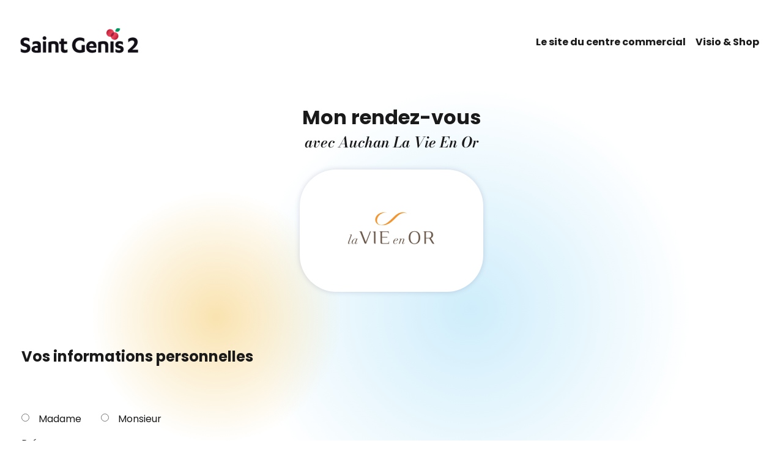

--- FILE ---
content_type: text/html; charset=UTF-8
request_url: https://www.visioandshop.com/STG2/STG2-1010-29a10635/reservation
body_size: 5017
content:
<!DOCTYPE html>
<html lang="fr"  class="no-js">
<head>
    <meta charset="UTF-8">
    <title>Auchan La Vie En Or Saint Genis 2   | Visio & Shop </title>
    <meta name="viewport" content="width=device-width, initial-scale=1, shrink-to-fit=no">

    
        <link rel="apple-touch-icon" sizes="180x180" href="/build/img/favicon/apple-touch-icon.png">
        <link rel="icon" type="image/png" sizes="32x32" href="/build/img/favicon/favicon-32x32.png">
        <link rel="icon" type="image/png" sizes="16x16" href="/build/img/favicon/favicon-16x16.png">
        <link rel="manifest" href="/build/img/favicon/site.webmanifest">
        <link rel="mask-icon" href="/build/img/favicon/safari-pinned-tab.svg" color="#5bbad5">
        <meta name="msapplication-TileColor" content="#da532c">
        <meta name="theme-color" content="#ffffff">

    
            <link rel="stylesheet" href="/build/app.73d8e526.css">
    
            <!-- Matomo -->
        <script type="text/javascript">
            var _paq = window._paq = window._paq || [];
            /* tracker methods like "setCustomDimension" should be called before "trackPageView" */
            _paq.push(['trackPageView']);
            _paq.push(['enableLinkTracking']);
            (function() {
                var u="https://ws.mde-content.com/";
                _paq.push(['setTrackerUrl', u+'piwik.php']);
                _paq.push(['setSiteId', '24']);
                var d=document, g=d.createElement('script'), s=d.getElementsByTagName('script')[0];
                g.type='text/javascript'; g.async=true; g.src=u+'piwik.js'; s.parentNode.insertBefore(g,s);
            })();
        </script>
        <!-- End Matomo Code -->
    
        
    
        <script type="text/javascript" src="/build/tarteaucitronjs/tarteaucitron.js"></script>
        <script type="text/javascript" src="/build/tarteaucitronjs/lang/tarteaucitron.fr.js"></script>
        <script type="text/javascript" src="/build/tarteaucitronjs/weborama.service.js"></script>
        <script type="text/javascript">
            window.tarteaucitronForceLanguage =  'fr';

                            window.tarteaucitronCustomText = {
                    'alertBigPrivacy': '\n\u0020\u0020\u0020\u0020\u0020\u0020\u0020\u0020\u0020\u0020\n\u0020\u0020\u0020\u0020\u0020\u0020\u0020\u0020\u0020\u0020\u003Cp\u003ECe\u0020site\u0020web\u0020utilise\u0020des\u0020cookies\u003C\/p\u003E\n\u0020\u0020\u0020\u0020\u0020\u0020\u0020\u0020\u0020\u0020\u003Cp\u003ENotre\u0020site\u0020utilise\u0020des\u0020cookies\u0020qui\u0020permettent\u0020de\u0020r\u00E9aliser\u0020des\u0020statistiques,\u0020de\u0020mesurer\u0020l\u2019audience\u0020et\u0020d\u2019am\u00E9liorer\u0020votre\u0020navigation.\n\u0020\u0020\u0020\u0020\u0020\u0020\u0020\u0020\u0020\u0020Vous\u0020avez\u0020la\u0020possibilit\u00E9\u0020de\u0020modifier\u0020les\u0020param\u00E8tres\u0020de\u0020cookies\u0020directement\u0020depuis\u0020votre\u0020navigateur.\n\u0020\u0020\u0020\u0020\u0020\u0020\u0020\u0020\u0020\u0020Pour\u0020en\u0020savoir\u0020plus,\u0020veuillez\u0020consulter\u0020notre\u0020\u003Ca\u0020href\u003D\u0022\/STG2\/politique\u002Dde\u002Dprotection\u002Ddes\u002Ddonnees\u002Dpersonnelles\u0022\u003EPolitique\u0020relative\u0020\u00E0\u0020l\u2019utilisation\u0020des\u0020cookies\u003C\/a\u003E.\u003C\/p\u003E\n\u0020\u0020\u0020\u0020\u0020\u0020\u0020\u0020\u0020\u0020\n\u0020\u0020\u0020\u0020\u0020\u0020\u0020\u0020',
                    'engage-googlemaps': '',
                };
                        tarteaucitron.init({
                "privacyUrl": "",
                "hashtag": "#tarteaucitron",
                "cookieName": "tarteaucitron",
                "orientation": "bottom",
                "showAlertSmall": false,
                "cookieslist": true,
                "adblocker": false,
                "AcceptAllCta" : true,
                "highPrivacy": true,
                "handleBrowserDNTRequest": false,
                "removeCredit": true,
                "moreInfoLink": true,
                "useExternalCss": true,
                "showIcon": false,
                "readmoreLink": ' /STG2/politique-de-protection-des-donnees-personnelles '
            });

            
        </script>
    
</head>

<body>
        <header role="banner">
    <div class="container">

        <nav class="navbar navbar-expand-lg navbar-light bg-none">

            <a class="navbar-brand" href="/STG2">
                <img  src="https://res.cloudinary.com/deunyl3k1/image/upload/s--3iuAzyVI--/c_pad,f_auto,h_63,q_auto/v1/stg2/mall_common/0001/11/5b178fb1f672fb6f88837c395a907c8446738ac0.png" alt=" Saint Genis 2">
                <span class="sr-only"> Saint Genis 2</span>
            </a>

            <button class="navbar-toggler" type="button" data-toggle="collapse" data-target="#navbarToggler" aria-controls="navbarToggler" aria-expanded="false" aria-label="Toggle navigation">
                <span class="navbar-toggler-icon"></span>
            </button>

            <div class="collapse navbar-collapse" id="navbarToggler">
                <div class="navbar-nav ml-auto">
                    <a class="nav-item nav-link" href="https://www.saint-genis2.fr">Le site du centre commercial </a>
                    <a class="nav-item nav-link" href="/STG2">Visio &amp; Shop</a>
                </div>
            </div>
        </nav>
    </div>

</header>
    <main role="main">
        
    <script>
        const timeslots = [];
            </script>

<div class="container">

    <header class="store store__header">
        <h2>  <strong>Mon rendez-vous</strong><span>avec Auchan La Vie En Or</span> </h2>
        <div class="card card__store">
    <div class="card-body">
        <div class="card-img-top">
                            <img src="https://res.cloudinary.com/deunyl3k1/image/upload/s--z3dwRHnr--/c_pad,f_auto,h_150,q_auto,w_150/v1/common/mall_common/0001/35/76117194af6ab693cd35857c9e61b520f561c84b.png"
                     alt="Auchan La Vie En Or">
                    </div>

        <ul class="links">
                    </ul>

    </div>

</div>
    </header>

    <div class="card card__form">
        <div class="card-body">

                    <form name="reservation" method="post" action="/STG2/STG2-1010-29a10635/reservation" data-error="&lt;p&gt;Une erreur est survenue, veuillez vérifier vos données et r&amp;eacute;essayer&lt;/p&gt;" novalidate="novalidate" class="js-ajax-form" data-redirect="/STG2/STG2-1010-29a10635/reservation/success">


            <fieldset class="row">

                <legend  class="col-12">Vos informations personnelles</legend>

                <div class="col-md-6 d-flex justify-content-start align-content-center">
                    <fieldset class="form-group"><div id="reservation_gender" data-name="gender" class="custom-control custom-radio"><div class="form-check">        <input type="radio" id="reservation_gender_0" name="reservation[gender]" required="required" class="form-check-input" value="f" />
        <label class="form-check-label required" for="reservation_gender_0">Madame</label></div><div class="form-check">        <input type="radio" id="reservation_gender_1" name="reservation[gender]" required="required" class="form-check-input" value="m" />
        <label class="form-check-label required" for="reservation_gender_1">Monsieur</label></div></div></fieldset>
                </div>

                <div class="col-md-3">
                    <div class="form-group"><label for="reservation_firstName" class="required">Prénom</label><input type="text" id="reservation_firstName" name="reservation[firstName]" required="required" data-name="firstName" placeholder="Votre prénom" class="form-control" /></div>
                </div>

                <div class="col-md-3">
                    <div class="form-group"><label for="reservation_lastName" class="required">Nom</label><input type="text" id="reservation_lastName" name="reservation[lastName]" required="required" data-name="lastName" placeholder="Votre nom" class="form-control" /></div>
                </div>

                <div class="col-md-6">
                    <div class="form-group"><label for="reservation_email" class="required">Email</label><input type="text" id="reservation_email" name="reservation[email]" required="required" data-name="email" placeholder="Votre email" class="form-control" /></div>
                </div>

                <div class="col-md-6">
                    <div class="form-group"><label for="reservation_phone" class="required">Numéro de téléphone</label><input type="text" id="reservation_phone" name="reservation[phone]" required="required" data-name="phone" placeholder="Votre numéro de portable" class="form-control" /></div>
                </div>

                <div class="col-12">Votre email et votre numéro de portable sont nécessaires. Ils permettront à votre commerçant de vous contacter.</div>

            </fieldset>
            <hr/>
            <fieldset class="row">

                <legend class="col-12">Prendre rendez-vous</legend>

                <div class="col-12  col-lg-6 col-xl-4">

                    <h5>Choisissez votre date puis une heure de rendez-vous </h5>

                     <div id="eventTimeSlot-wrapper">
                            <div id="eventTimeSlotCalendarWrapper"></div>
                            <div class="form-group"><label class="required" for="reservation_eventTimeSlot">Heure</label><select id="reservation_eventTimeSlot" name="reservation[eventTimeSlot]" data-name="eventTimeSlot" class="custom-select  form-control"></select></div>
                     </div>

                </div>

                <div class="col-12  col-lg-6 col-xl-8">
                    <h5>Sélectionnez votre solution </h5>

                    <script>
                        window.listOfAllDaysAsText = [
                            '<span><span class="d-none d-sm-block">Lun</span><span class="d-sm-none">L</span></span>'  ,
                            '<span><span class="d-none d-sm-block">Mar</span><span class="d-sm-none">M</span></span>'   ,
                            '<span><span class="d-none d-sm-block">Mer</span><span class="d-sm-none">M</span></span>'   ,
                            '<span><span class="d-none d-sm-block">Jeu</span><span class="d-sm-none">J</span></span>'  ,
                            '<span><span class="d-none d-sm-block">Ven</span><span class="d-sm-none">V</span></span>'  ,
                            '<span><span class="d-none d-sm-block">Sam</span><span class="d-sm-none">S</span></span>'    ,
                            '<span><span class="d-none d-sm-block">Dim</span><span class="d-sm-none">D</span></span>'
                        ];

                        window.listOfAllMonthsAsText = [
                            'Janvier',
                            'Février',
                            'Mars',
                            'Avril',
                            'Mai',
                            'Juin',
                            'Juillet',
                            'Aout',
                            'Septembre',
                            'Octobre',
                            'Novembre',
                            'Décembre'
                        ];


                    </script>

                    <fieldset class="form-group"><legend class="col-form-label required">Choisissez la solution pour que votre commerçant entre en contact avec vous</legend><div id="reservation_videoconferenceSystem" data-name="videoconferenceSystem" class="custom-control custom-radio" aria-describedby="reservation_videoconferenceSystem_help"><div class="form-check">        <input type="radio" id="reservation_videoconferenceSystem_0" name="reservation[videoconferenceSystem]" required="required" class="form-check-input" value="whatsapp" />
        <label class="form-check-label required" for="reservation_videoconferenceSystem_0">WhatsApp</label></div><div class="form-check">        <input type="radio" id="reservation_videoconferenceSystem_1" name="reservation[videoconferenceSystem]" required="required" class="form-check-input" value="phone" />
        <label class="form-check-label required" for="reservation_videoconferenceSystem_1">Appel téléphonique (sans vidéo)</label></div></div><small id="reservation_videoconferenceSystem_help" class="form-text text-muted">Choisissez la solution qui vous préférez. Votre commerçant l’utilisera pour vous contacter !</small></fieldset>

                    <div class="form-group"><label for="reservation_message" class="required"><strong>Aidez votre commerçant à préparer votre séance shopping, dites nous en plus sur votre besoin.</strong></label><textarea id="reservation_message" name="reservation[message]" required="required" data-name="message" class="form-control"></textarea></div>

                    <div class="form-group"><div class="form-check">        <input type="checkbox" id="reservation_gdprConsent" name="reservation[gdprConsent]" required="required" data-name="gdprConsent" class="form-check-input" value="1" />
        <label class="form-check-label required" for="reservation_gdprConsent">J'accepte la politique de <a href="" data-toggle="modal" data-target="#consentModal">protection des données personnelles</a></label></div></div>

                    <div class="form-group"><div class="form-check">        <input type="checkbox" id="reservation_newsletterConsent" name="reservation[newsletterConsent]" data-name="newsletterConsent" class="form-check-input" value="1" />
        <label class="form-check-label" for="reservation_newsletterConsent">Je m'inscris à la newsletter du centre commercial</label></div></div>

                    <div class="captcha">
                        <p class="mb-0">Pour vérifier que vous n'êtes pas un robot, veuillez répondre à cette question : </p>
                        <fieldset class="form-group"><legend class="col-form-label required">Quelle est la somme de 6 et 6 ?</legend><div id="reservation_captcha" class="scc-captcha"><input type="hidden" id="reservation_captcha_question" name="reservation[captcha][question]" value="Quelle est la somme de 6 et 6 ?" /><input type="hidden" id="reservation_captcha_token" name="reservation[captcha][token]" value="$2y$10$GZmTuErKyc18y2WX0Y3LIePFLrShg6PV6mo7bjYvZRFqvLa7dJ.1i" /><div class="form-group"><input type="text" id="reservation_captcha_input" name="reservation[captcha][input]" required="required" class="form-control" /></div></div></fieldset>
                    </div>

                </div>

                
                <div class="col-12">
                    <div class="form-action">
                        <button type="submit" class="btn btn-primary btn-lg" data-spinner="<i class='fal fa-circle-notch rotating'></i>">
                            Prendre rendez-vous !
                        </button>
                    </div>
                </div>


            </fieldset>

            <div class="row">


                <div class="col-12 text-privacy">
                    <h6>Informations</h6>
                    <p>Le service Visio & Shop vous permet de prendre rendez-vous avec les enseignes de votre centre
                            commercial pour organiser des sessions de shopping par visioconférence. Il est mis en place
                            conjointement par la Société des centres commerciaux (SCC) et les enseignes
                            participantes.</p>

                        <p>Vos données sont transmises aux enseignes de votre choix et conservées par la SCC pour une
                            durée n’excédant pas trente jours.</p>

                        <p>Vous bénéficiez du droit de demander à la SCC l’accès à vos données, leur rectification ou
                            leur effacement. Vous pouvez en outre exercer ces droits directement auprès de l’enseigne
                            ou, le cas échéant, introduire une réclamation auprès de la Commission nationale de
                            l’informatique et des libertés (CNIL).</p>

                        <p>Pour une information complète sur les traitements de données personnelles effectués par la
                            SCC, consultez notre <a href="/STG2/politique-de-protection-des-donnees-personnelles">politique de confidentialité</a>.
                            Vous pouvez également vous adresser à
                            notre délégué à la protection des données (DPO), à l’adresse : dpo@scc.fr.</p>

                 </div>
            </div>


                <input type="hidden" id="reservation_language" name="reservation[language]" value="fr" /><input type="hidden" id="reservation_timezone" name="reservation[timezone]" value="Europe/Paris" /><input type="hidden" id="reservation__token" name="reservation[_token]" value="Qv71F0vLQ8bpPkn5T6tybqhW3ulsOONm8AQQW0eIMUw" />



        </form>
        </div>
    </div>
</div>

    </main>

            <footer class="footer">

            <div class="container">
                <div class="row">
                    <div class="col-sm-12 col-md-4 contact">
                        <h4>Pour plus d’informations</h4>
                        <a class="btn btn-primary" href="mailto: contact@visioandshop.com">Nous contacter</a>
                    </div>

                    <div class="col-sm-12 col-md-4 language">
                        <h4>Changer de langue</h4>
                        


    <select class="custom-select language_switcher" id="language-switcher">
                <option value="fr" data-uri="/STG2/STG2-1010-29a10635/reservation" selected>🇫🇷 Français</option>
                <option value="nl" data-uri="/nl/STG2/STG2-1010-29a10635/reservation" >🇳🇱 Nederlands</option>
            </select>

                    </div>

                    <div class="col-sm-12 col-md-4 about">
                        <h4>À propos</h4>

                        <div class="list-group list-group-flush">
                            <a href="/politique-de-protection-des-donnees-personnelles" class="list-group-item btn btn-sm btn-link">Politique de protection des données personnelles</a>
                            <a href="/informations-legales" class="list-group-item  btn btn-sm  btn-link">Informations légales</a>
                        </div>
                    </div>

                </div>

            </div>

        </footer>
    

            <script src="/build/runtime.d94b3b43.js"></script><script src="/build/0.5e8a99cc.js"></script><script src="/build/app.745225e3.js"></script>
    
</body>

</html>


--- FILE ---
content_type: image/svg+xml
request_url: https://www.visioandshop.com/build/img/Background-top-page.svg
body_size: 362
content:
<svg xmlns="http://www.w3.org/2000/svg" xmlns:xlink="http://www.w3.org/1999/xlink" width="982" height="726" viewBox="0 0 982 726"><defs><style>.a{opacity:0.294;fill:url(#a);}.b{opacity:0.75;fill:url(#b);}</style><radialGradient id="a" cx="0.5" cy="0.5" r="0.501" gradientUnits="objectBoundingBox"><stop offset="0" stop-color="#58c1f1"/><stop offset="1" stop-color="#58c1f1" stop-opacity="0"/></radialGradient><radialGradient id="b" cx="0.5" cy="0.5" r="0.501" gradientUnits="objectBoundingBox"><stop offset="0" stop-color="#f7d995"/><stop offset="1" stop-color="#f7d995" stop-opacity="0"/></radialGradient></defs><g transform="translate(-235 -68)"><circle class="a" cx="363" cy="363" r="363" transform="translate(491 68)"/><circle class="b" cx="205" cy="205" r="205" transform="translate(235 238)"/></g></svg>

--- FILE ---
content_type: application/javascript
request_url: https://www.visioandshop.com/build/app.745225e3.js
body_size: 3053
content:
(window.webpackJsonp=window.webpackJsonp||[]).push([["app"],{"1Wo5":function(t,e,a){"use strict";a.r(e),function(t){a("NlKh");t.$=t.jQuery=a("EVdn"),a("oZwO"),a("8L3F"),a("SYky"),t.ClipboardJS=a("sxGJ"),a("RdjW")}.call(this,a("yLpj"))},NlKh:function(t,e,a){},RdjW:function(t,e,a){(function(t){function e(t,e){this.date=new Date,this._formatDateToInit(this.date),this.day=this.date.getDay(),this.month=this.date.getMonth(),this.year=this.date.getFullYear(),this.today=this.date,this.value=this.date,this.min=e.min,this.max=e.max,this._formatDateToInit(this.min),this._formatDateToInit(this.max),this.userElement=document.querySelector(t),this._setDateText(),this.calendarWrapper=document.createElement("div"),this.calendarElement=document.createElement("div"),this.calendarHeader=document.createElement("header"),this.calendarHeaderTitle=document.createElement("span"),this.navigationWrapper=document.createElement("div"),this.previousMonthArrow=document.createElement("button"),this.nextMonthArrow=document.createElement("button"),this.calendarGridDays=document.createElement("section"),this.calendarGrid=document.createElement("section"),this.calendarDayElementType="time",this.listOfAllDaysAsText=["Mon.","Tue.","Wed.","Thu.","Fri.","Sat.","Sun."],this.listOfAllMonthsAsText=["January","February","March","April","May","June","July","August","September","October","November","December"],this.calendarWrapper.id="calendar-wrapper",this.calendarElement.id="calendar",this.calendarGridDays.id="calendar-days",this.calendarGrid.id="calendar-grid",this.navigationWrapper.id="navigation-wrapper",this.previousMonthArrow.id="previous-month",this.nextMonthArrow.id="next-month",this._insertHeaderIntoCalendarWrapper(),this._insertCalendarGridDaysHeader(),this._insertDaysIntoGrid(),this._insertNavigationButtons(),this._insertCalendarIntoWrapper(),this.userElement.appendChild(this.calendarWrapper)}a("ma9I"),a("yyme"),a("fbCW"),a("QWBl"),a("pjDv"),a("DQNa"),a("07d7"),a("4l63"),a("rB9j"),a("JfAA"),a("PKPk"),a("EnZy"),a("FZtP"),Element.prototype.matches||(Element.prototype.matches=Element.prototype.msMatchesSelector||Element.prototype.webkitMatchesSelector),Element.prototype.closest||(Element.prototype.closest=function(t){var e=this;do{if(Element.prototype.matches.call(e,t))return e;e=e.parentElement||e.parentNode}while(null!==e&&1===e.nodeType);return null}),e.prototype._getDaysInMonth=function(t,e){if((t||0===t)&&(e||0===e)){for(var a=new Date(e,t,1),r=[];a.getMonth()===t;)r.push(new Date(a)),a.setDate(a.getDate()+1);return r}},e.prototype._formatDateToInit=function(t){t&&t.setHours(0,0,0)},e.prototype._setDateText=function(){var t=this.date.toString().split(" ");this.dayAsText=t[0],this.monthAsText=t[1],this.dateAsText=t[2],this.yearAsText=t[3]},e.prototype._insertCalendarIntoWrapper=function(){var t=this;this.calendarWrapper.appendChild(this.calendarElement);var e=function(e){e.target.nodeName.toLowerCase()!==t.calendarDayElementType||e.target.classList.contains("disabled")||(Array.from(document.querySelectorAll(".selected")).forEach((function(t){return t.classList.remove("selected")})),e.target.classList.add("selected"),t.value=e.target.value,t.onValueChange(t.callback))};this.calendarGrid.addEventListener("click",e,!1),this.calendarGrid.addEventListener("keydown",(function(t){"Enter"===t.key&&e(t)}),!1)},e.prototype._insertHeaderIntoCalendarWrapper=function(){var t=window.listOfAllMonthsAsText||this.listOfAllMonthsAsText;this.calendarHeaderTitle.textContent=t[this.month]+" "+this.year,this.calendarHeader.appendChild(this.calendarHeaderTitle),this.calendarWrapper.appendChild(this.calendarHeader)},e.prototype._insertCalendarGridDaysHeader=function(){var t=this;(window.listOfAllDaysAsText||this.listOfAllDaysAsText).forEach((function(e){var a=document.createElement("span");a.innerHTML=e,t.calendarGridDays.appendChild(a)})),this.calendarElement.appendChild(this.calendarGridDays)},e.prototype._insertNavigationButtons=function(){this.previousMonthArrow.innerHTML='<svg aria-hidden="true" focusable="false" data-prefix="fal" data-icon="angle-left" class="svg-inline--fa fa-angle-left fa-w-6" role="img" xmlns="http://www.w3.org/2000/svg" viewBox="0 0 192 512"><path fill="currentColor" d="M25.1 247.5l117.8-116c4.7-4.7 12.3-4.7 17 0l7.1 7.1c4.7 4.7 4.7 12.3 0 17L64.7 256l102.2 100.4c4.7 4.7 4.7 12.3 0 17l-7.1 7.1c-4.7 4.7-12.3 4.7-17 0L25 264.5c-4.6-4.7-4.6-12.3.1-17z"></path></svg>',this.nextMonthArrow.innerHTML='<svg aria-hidden="true" focusable="false" data-prefix="fal" data-icon="angle-right" class="svg-inline--fa fa-angle-right fa-w-6" role="img" xmlns="http://www.w3.org/2000/svg" viewBox="0 0 192 512"><path fill="currentColor" d="M166.9 264.5l-117.8 116c-4.7 4.7-12.3 4.7-17 0l-7.1-7.1c-4.7-4.7-4.7-12.3 0-17L127.3 256 25.1 155.6c-4.7-4.7-4.7-12.3 0-17l7.1-7.1c4.7-4.7 12.3-4.7 17 0l117.8 116c4.6 4.7 4.6 12.3-.1 17z"></path></svg>',this.previousMonthArrow.setAttribute("aria-label","Go to previous month"),this.previousMonthArrow.setAttribute("type","button"),this.nextMonthArrow.setAttribute("aria-label","Go to next month"),this.nextMonthArrow.setAttribute("type","button"),this.navigationWrapper.appendChild(this.previousMonthArrow),this.navigationWrapper.appendChild(this.nextMonthArrow);var t=this;this.navigationWrapper.addEventListener("click",(function(e){e.target.closest("#"+t.previousMonthArrow.id)&&(0===t.month?(t.month=11,t.year-=1):t.month-=1,t._updateCalendar()),e.target.closest("#"+t.nextMonthArrow.id)&&(11===t.month?(t.month=0,t.year+=1):t.month+=1,t._updateCalendar())}),!1),t.calendarHeader.appendChild(t.navigationWrapper)},e.prototype.dateCalculation=function(t){return!1!==t&&t.getFullYear()+"-"+(t.getMonth()+1<10?"0"+(t.getMonth()+1):t.getMonth()+1)+"-"+(t.getDate()<10?"0"+t.getDate():t.getDate())},e.prototype._insertDaysIntoGrid=function(){var t=this;this.calendarGrid.innerHTML="";var e=this._getDaysInMonth(this.month,this.year),a=e[0].getDay();1<(a=0===a?7:a)&&(e=Array(a-1).fill(!1,0).concat(e)),e.forEach((function(e){var a=document.createElement(e?t.calendarDayElementType:"span"),r=e.toString().split(" ")[2];(t.min||t.max)&&e.toString()!==t.today.toString()&&(e<t.min||e>t.max)?a.classList.add("disabled"):(a.tabIndex=0,a.value=e,void 0===timeslots[t.dateCalculation(e)]&&a.classList.add("disabled")),a.textContent=e?r:"",t.calendarGrid.appendChild(a)})),this.calendarElement.appendChild(this.calendarGrid)},e.prototype._updateCalendar=function(){this.date=new Date(this.year,this.month),this._setDateText(),this.day=this.date.getDay(),this.month=this.date.getMonth(),this.year=this.date.getFullYear();var t=this;window.requestAnimationFrame((function(){var e=window.listOfAllMonthsAsText||t.listOfAllMonthsAsText;t.calendarHeaderTitle.textContent=e[t.month]+" "+t.year,t._insertDaysIntoGrid()}))},e.prototype.onValueChange=function(t){if(this.callback)return this.callback(this.value);this.callback=t},t(document).ready((function(){new ClipboardJS(".btn__clipboard").on("success",(function(t){return!1})),t("#languageModal").modal({}),t("#language-switcher").on("change",(function(e){window.location.href=t(" option:selected",t(this)).data("uri")}))})),Date.prototype.addDays=function(t){return this.setDate(this.getDate()+parseInt(t)),this},t(document).ready((function(){if(t("#eventTimeSlotCalendarWrapper").length){var a=new e("#eventTimeSlotCalendarWrapper",{min:new Date,max:(new Date).addDays(15)});a.onValueChange((function(t){for(var e=document.getElementById("reservation_eventTimeSlot");e.length>0;)e.remove(0);timeslots[a.dateCalculation(t)].forEach((function(t){var a=document.createElement("option");a.value=t.reference,a.text=t.value,e.add(a,null)}))}))}})),t(".js-ajax-form").ajaxForm({dataType:"json",beforeSubmit:function(t,e,a){e.find('[class*="message--"]').remove(),e.find(".form-group").removeClass("has-error");var r=e.find("[data-spinner]");r&&(r.attr("data-orig-text",r.html()),r.html(r.attr("data-spinner")),r.attr("disabled",!0))},success:function(t,e,a,r){var n=r.find("[data-spinner]");n&&(n.html(n.attr("data-orig-text")),n.removeAttr("disabled"));var i=r.attr("data-redirect");!i||201!==a.status&&200!==a.status?r.resetForm():window.location=i},error:function(e,a,r,n){var i=n.find("[data-spinner]");i&&(i.html(i.attr("data-orig-text")),i.removeAttr("disabled"));var s=n.attr("data-error");if(e.responseJSON){for(var o in e.responseJSON.errors){s+='<div class="message--error -light"><i class="fal fa-exclamation-triangle"></i> '+e.responseJSON.errors[o]+"</div>"}for(var l in e.responseJSON.children){var d=e.responseJSON.children[l];if(d.errors)for(var h=d.errors.length,c=n.find('[data-name="'+l+'"]').closest(".form-group"),p=n.find('[data-name="'+l+'"]').closest(".form-group"),u=0;u<h;u++)p.append('<div class="message--error -light"><i class="fal fa-exclamation-triangle"></i> '+d.errors[u]+"</div>"),c.addClass("has-error");else if(d.children)for(subchild in d.children)if(d.children[subchild].errors)for(h=d.children[subchild].errors.length,p=n.find('[name="'+l+"["+subchild+']"]').closest(".form-field"),c=n.find('[data-name="'+l+'"]').closest(".form-group"),u=0;u<h;u++)p.append('<div class="message--error -light"><i class="fal fa-exclamation-triangle"></i> '+d.children[subchild].errors[u]+"</div>"),c.addClass("has-error")}}t(n).prepend('<div class="message--error -expanded">'+s+"</div>");var m=n.find('[type="submit"]').closest(".form-action");t('<div class="message--error -expanded">'+s+"</div>").insertBefore(m)}})}).call(this,a("EVdn"))}},[["1Wo5","runtime",0]]]);

--- FILE ---
content_type: application/javascript
request_url: https://www.visioandshop.com/build/tarteaucitronjs/weborama.service.js
body_size: 349
content:
tarteaucitron.services.weborama = {
    "key": "weborama",
    "type": "analytic",
    "name": "Weborama",
    "uri": "https://weborama.com/en/weborama-privacy-commitment/",
    "needConsent": true,
    "cookies": ['AFFICHE_W'],
    "js": function () {
        "use strict";

        window.dataLayer = window.dataLayer || [];
        tarteaucitron.addScript('//cstatic.weborama.fr/js/advertiserv2/adperf_conversion.js', '', function () {

            try {
                adperfTracker.track(tarteaucitron.user.adperftrackobj);
            } catch (err) {
                console.log(tarteaucitron.user.adperftrackobj)
                console.log(err)
            }

        });
    }
};
